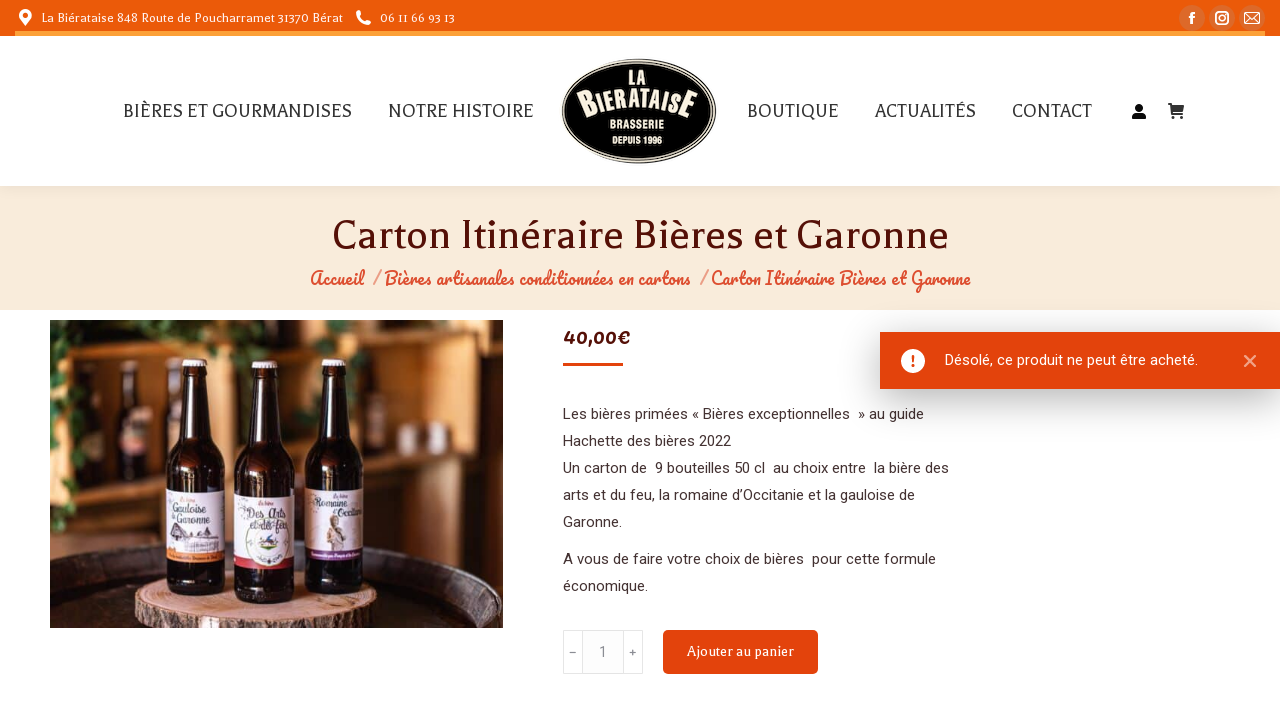

--- FILE ---
content_type: text/html; charset=UTF-8
request_url: https://www.bierataise.com/produit/carton-itineraire-garonne/?add-to-cart=5123
body_size: 18454
content:
<!DOCTYPE html>
<!--[if !(IE 6) | !(IE 7) | !(IE 8)  ]><!-->
<html lang="fr-FR" class="no-js">
<!--<![endif]-->
<head>
	<meta charset="UTF-8" />
		<meta name="viewport" content="width=device-width, initial-scale=1, maximum-scale=1, user-scalable=0">
		<meta name="theme-color" content="#e3430c"/>	<link rel="profile" href="https://gmpg.org/xfn/11" />
	        <script type="text/javascript">
            if (/Android|webOS|iPhone|iPad|iPod|BlackBerry|IEMobile|Opera Mini/i.test(navigator.userAgent)) {
                var originalAddEventListener = EventTarget.prototype.addEventListener,
                    oldWidth = window.innerWidth;

                EventTarget.prototype.addEventListener = function (eventName, eventHandler, useCapture) {
                    if (eventName === "resize") {
                        originalAddEventListener.call(this, eventName, function (event) {
                            if (oldWidth === window.innerWidth) {
                                return;
                            }
                            oldWidth = window.innerWidth;
                            if (eventHandler.handleEvent) {
                                eventHandler.handleEvent.call(this, event);
                            }
                            else {
                                eventHandler.call(this, event);
                            };
                        }, useCapture);
                    }
                    else {
                        originalAddEventListener.call(this, eventName, eventHandler, useCapture);
                    };
                };
            };
        </script>
		<meta name='robots' content='index, follow, max-image-preview:large, max-snippet:-1, max-video-preview:-1' />

	<!-- This site is optimized with the Yoast SEO plugin v19.14 - https://yoast.com/wordpress/plugins/seo/ -->
	<title>Carton Itinéraire Bières et Garonne - La bierataise</title>
	<link rel="canonical" href="https://www.bierataise.com/produit/carton-itineraire-garonne/" />
	<meta property="og:locale" content="fr_FR" />
	<meta property="og:type" content="article" />
	<meta property="og:title" content="Carton Itinéraire Bières et Garonne - La bierataise" />
	<meta property="og:description" content="Les bières primées &quot;Bières exceptionnelles &quot; au guide Hachette des bières 2022 Un carton de  9 bouteilles 50 cl  au choix entre  la bière des arts et du feu, la romaine d&#039;Occitanie et la gauloise de Garonne.  A vous de faire votre choix de bières  pour cette formule économique." />
	<meta property="og:url" content="https://www.bierataise.com/produit/carton-itineraire-garonne/" />
	<meta property="og:site_name" content="La bierataise" />
	<meta property="article:publisher" content="https://www.facebook.com/labierataise/" />
	<meta property="article:modified_time" content="2025-12-02T10:18:30+00:00" />
	<meta property="og:image" content="https://www.bierataise.com/wp-content/uploads/2021/09/coffret-3x50-rogne-scaled.jpg" />
	<meta property="og:image:width" content="2560" />
	<meta property="og:image:height" content="1742" />
	<meta property="og:image:type" content="image/jpeg" />
	<meta name="twitter:card" content="summary_large_image" />
	<meta name="twitter:label1" content="Durée de lecture estimée" />
	<meta name="twitter:data1" content="1 minute" />
	<script type="application/ld+json" class="yoast-schema-graph">{"@context":"https://schema.org","@graph":[{"@type":"WebPage","@id":"https://www.bierataise.com/produit/carton-itineraire-garonne/","url":"https://www.bierataise.com/produit/carton-itineraire-garonne/","name":"Carton Itinéraire Bières et Garonne - La bierataise","isPartOf":{"@id":"https://www.bierataise.com/#website"},"primaryImageOfPage":{"@id":"https://www.bierataise.com/produit/carton-itineraire-garonne/#primaryimage"},"image":{"@id":"https://www.bierataise.com/produit/carton-itineraire-garonne/#primaryimage"},"thumbnailUrl":"https://www.bierataise.com/wp-content/uploads/2021/09/coffret-3x50-rogne-scaled.jpg","datePublished":"2025-12-24T10:00:49+00:00","dateModified":"2025-12-02T10:18:30+00:00","breadcrumb":{"@id":"https://www.bierataise.com/produit/carton-itineraire-garonne/#breadcrumb"},"inLanguage":"fr-FR","potentialAction":[{"@type":"ReadAction","target":["https://www.bierataise.com/produit/carton-itineraire-garonne/"]}]},{"@type":"ImageObject","inLanguage":"fr-FR","@id":"https://www.bierataise.com/produit/carton-itineraire-garonne/#primaryimage","url":"https://www.bierataise.com/wp-content/uploads/2021/09/coffret-3x50-rogne-scaled.jpg","contentUrl":"https://www.bierataise.com/wp-content/uploads/2021/09/coffret-3x50-rogne-scaled.jpg","width":2560,"height":1742},{"@type":"BreadcrumbList","@id":"https://www.bierataise.com/produit/carton-itineraire-garonne/#breadcrumb","itemListElement":[{"@type":"ListItem","position":1,"name":"Accueil","item":"https://www.bierataise.com/"},{"@type":"ListItem","position":2,"name":"Boutique","item":"https://www.bierataise.com/boutique/"},{"@type":"ListItem","position":3,"name":"Carton Itinéraire Bières et Garonne"}]},{"@type":"WebSite","@id":"https://www.bierataise.com/#website","url":"https://www.bierataise.com/","name":"La bierataise","description":"Fabrique de bière artisanale et Resto&#039;bière","publisher":{"@id":"https://www.bierataise.com/#organization"},"potentialAction":[{"@type":"SearchAction","target":{"@type":"EntryPoint","urlTemplate":"https://www.bierataise.com/?s={search_term_string}"},"query-input":"required name=search_term_string"}],"inLanguage":"fr-FR"},{"@type":"Organization","@id":"https://www.bierataise.com/#organization","name":"La Biérataise","url":"https://www.bierataise.com/","logo":{"@type":"ImageObject","inLanguage":"fr-FR","@id":"https://www.bierataise.com/#/schema/logo/image/","url":"https://www.bierataise.com/wp-content/uploads/2019/10/logo-bierataise-mobile.png","contentUrl":"https://www.bierataise.com/wp-content/uploads/2019/10/logo-bierataise-mobile.png","width":160,"height":112,"caption":"La Biérataise"},"image":{"@id":"https://www.bierataise.com/#/schema/logo/image/"},"sameAs":["https://www.instagram.com/bierataise/","https://www.facebook.com/labierataise/"]}]}</script>
	<!-- / Yoast SEO plugin. -->


<link rel='dns-prefetch' href='//fonts.googleapis.com' />
<link href='https://fonts.gstatic.com' crossorigin rel='preconnect' />
<link rel="alternate" type="application/rss+xml" title="La bierataise &raquo; Flux" href="https://www.bierataise.com/feed/" />
<link rel="preload" href="https://www.bierataise.com/wp-content/uploads/2019/04/logo-bierataise-200.png" as="image" />
<style type="text/css">
img.wp-smiley,
img.emoji {
	display: inline !important;
	border: none !important;
	box-shadow: none !important;
	height: 1em !important;
	width: 1em !important;
	margin: 0 0.07em !important;
	vertical-align: -0.1em !important;
	background: none !important;
	padding: 0 !important;
}
</style>
	<link rel='stylesheet' id='dashicons-css' href='https://www.bierataise.com/wp-includes/css/dashicons.min.css?ver=6.1.9' type='text/css' media='all' />
<link rel='stylesheet' id='thickbox-css' href='https://www.bierataise.com/wp-includes/js/thickbox/thickbox.css?ver=6.1.9' type='text/css' media='all' />
<link rel='stylesheet' id='wp-block-library-css' href='https://www.bierataise.com/wp-includes/css/dist/block-library/style.min.css?ver=6.1.9' type='text/css' media='all' />
<style id='wp-block-library-theme-inline-css' type='text/css'>
.wp-block-audio figcaption{color:#555;font-size:13px;text-align:center}.is-dark-theme .wp-block-audio figcaption{color:hsla(0,0%,100%,.65)}.wp-block-audio{margin:0 0 1em}.wp-block-code{border:1px solid #ccc;border-radius:4px;font-family:Menlo,Consolas,monaco,monospace;padding:.8em 1em}.wp-block-embed figcaption{color:#555;font-size:13px;text-align:center}.is-dark-theme .wp-block-embed figcaption{color:hsla(0,0%,100%,.65)}.wp-block-embed{margin:0 0 1em}.blocks-gallery-caption{color:#555;font-size:13px;text-align:center}.is-dark-theme .blocks-gallery-caption{color:hsla(0,0%,100%,.65)}.wp-block-image figcaption{color:#555;font-size:13px;text-align:center}.is-dark-theme .wp-block-image figcaption{color:hsla(0,0%,100%,.65)}.wp-block-image{margin:0 0 1em}.wp-block-pullquote{border-top:4px solid;border-bottom:4px solid;margin-bottom:1.75em;color:currentColor}.wp-block-pullquote__citation,.wp-block-pullquote cite,.wp-block-pullquote footer{color:currentColor;text-transform:uppercase;font-size:.8125em;font-style:normal}.wp-block-quote{border-left:.25em solid;margin:0 0 1.75em;padding-left:1em}.wp-block-quote cite,.wp-block-quote footer{color:currentColor;font-size:.8125em;position:relative;font-style:normal}.wp-block-quote.has-text-align-right{border-left:none;border-right:.25em solid;padding-left:0;padding-right:1em}.wp-block-quote.has-text-align-center{border:none;padding-left:0}.wp-block-quote.is-large,.wp-block-quote.is-style-large,.wp-block-quote.is-style-plain{border:none}.wp-block-search .wp-block-search__label{font-weight:700}.wp-block-search__button{border:1px solid #ccc;padding:.375em .625em}:where(.wp-block-group.has-background){padding:1.25em 2.375em}.wp-block-separator.has-css-opacity{opacity:.4}.wp-block-separator{border:none;border-bottom:2px solid;margin-left:auto;margin-right:auto}.wp-block-separator.has-alpha-channel-opacity{opacity:1}.wp-block-separator:not(.is-style-wide):not(.is-style-dots){width:100px}.wp-block-separator.has-background:not(.is-style-dots){border-bottom:none;height:1px}.wp-block-separator.has-background:not(.is-style-wide):not(.is-style-dots){height:2px}.wp-block-table{margin:"0 0 1em 0"}.wp-block-table thead{border-bottom:3px solid}.wp-block-table tfoot{border-top:3px solid}.wp-block-table td,.wp-block-table th{word-break:normal}.wp-block-table figcaption{color:#555;font-size:13px;text-align:center}.is-dark-theme .wp-block-table figcaption{color:hsla(0,0%,100%,.65)}.wp-block-video figcaption{color:#555;font-size:13px;text-align:center}.is-dark-theme .wp-block-video figcaption{color:hsla(0,0%,100%,.65)}.wp-block-video{margin:0 0 1em}.wp-block-template-part.has-background{padding:1.25em 2.375em;margin-top:0;margin-bottom:0}
</style>
<link rel='stylesheet' id='wc-blocks-vendors-style-css' href='https://www.bierataise.com/wp-content/plugins/woocommerce/packages/woocommerce-blocks/build/wc-blocks-vendors-style.css?ver=8.5.1' type='text/css' media='all' />
<link rel='stylesheet' id='wc-blocks-style-css' href='https://www.bierataise.com/wp-content/plugins/woocommerce/packages/woocommerce-blocks/build/wc-blocks-style.css?ver=8.5.1' type='text/css' media='all' />
<link rel='stylesheet' id='classic-theme-styles-css' href='https://www.bierataise.com/wp-includes/css/classic-themes.min.css?ver=1' type='text/css' media='all' />
<style id='global-styles-inline-css' type='text/css'>
body{--wp--preset--color--black: #000000;--wp--preset--color--cyan-bluish-gray: #abb8c3;--wp--preset--color--white: #FFF;--wp--preset--color--pale-pink: #f78da7;--wp--preset--color--vivid-red: #cf2e2e;--wp--preset--color--luminous-vivid-orange: #ff6900;--wp--preset--color--luminous-vivid-amber: #fcb900;--wp--preset--color--light-green-cyan: #7bdcb5;--wp--preset--color--vivid-green-cyan: #00d084;--wp--preset--color--pale-cyan-blue: #8ed1fc;--wp--preset--color--vivid-cyan-blue: #0693e3;--wp--preset--color--vivid-purple: #9b51e0;--wp--preset--color--accent: #e3430c;--wp--preset--color--dark-gray: #111;--wp--preset--color--light-gray: #767676;--wp--preset--gradient--vivid-cyan-blue-to-vivid-purple: linear-gradient(135deg,rgba(6,147,227,1) 0%,rgb(155,81,224) 100%);--wp--preset--gradient--light-green-cyan-to-vivid-green-cyan: linear-gradient(135deg,rgb(122,220,180) 0%,rgb(0,208,130) 100%);--wp--preset--gradient--luminous-vivid-amber-to-luminous-vivid-orange: linear-gradient(135deg,rgba(252,185,0,1) 0%,rgba(255,105,0,1) 100%);--wp--preset--gradient--luminous-vivid-orange-to-vivid-red: linear-gradient(135deg,rgba(255,105,0,1) 0%,rgb(207,46,46) 100%);--wp--preset--gradient--very-light-gray-to-cyan-bluish-gray: linear-gradient(135deg,rgb(238,238,238) 0%,rgb(169,184,195) 100%);--wp--preset--gradient--cool-to-warm-spectrum: linear-gradient(135deg,rgb(74,234,220) 0%,rgb(151,120,209) 20%,rgb(207,42,186) 40%,rgb(238,44,130) 60%,rgb(251,105,98) 80%,rgb(254,248,76) 100%);--wp--preset--gradient--blush-light-purple: linear-gradient(135deg,rgb(255,206,236) 0%,rgb(152,150,240) 100%);--wp--preset--gradient--blush-bordeaux: linear-gradient(135deg,rgb(254,205,165) 0%,rgb(254,45,45) 50%,rgb(107,0,62) 100%);--wp--preset--gradient--luminous-dusk: linear-gradient(135deg,rgb(255,203,112) 0%,rgb(199,81,192) 50%,rgb(65,88,208) 100%);--wp--preset--gradient--pale-ocean: linear-gradient(135deg,rgb(255,245,203) 0%,rgb(182,227,212) 50%,rgb(51,167,181) 100%);--wp--preset--gradient--electric-grass: linear-gradient(135deg,rgb(202,248,128) 0%,rgb(113,206,126) 100%);--wp--preset--gradient--midnight: linear-gradient(135deg,rgb(2,3,129) 0%,rgb(40,116,252) 100%);--wp--preset--duotone--dark-grayscale: url('#wp-duotone-dark-grayscale');--wp--preset--duotone--grayscale: url('#wp-duotone-grayscale');--wp--preset--duotone--purple-yellow: url('#wp-duotone-purple-yellow');--wp--preset--duotone--blue-red: url('#wp-duotone-blue-red');--wp--preset--duotone--midnight: url('#wp-duotone-midnight');--wp--preset--duotone--magenta-yellow: url('#wp-duotone-magenta-yellow');--wp--preset--duotone--purple-green: url('#wp-duotone-purple-green');--wp--preset--duotone--blue-orange: url('#wp-duotone-blue-orange');--wp--preset--font-size--small: 13px;--wp--preset--font-size--medium: 20px;--wp--preset--font-size--large: 36px;--wp--preset--font-size--x-large: 42px;--wp--preset--spacing--20: 0.44rem;--wp--preset--spacing--30: 0.67rem;--wp--preset--spacing--40: 1rem;--wp--preset--spacing--50: 1.5rem;--wp--preset--spacing--60: 2.25rem;--wp--preset--spacing--70: 3.38rem;--wp--preset--spacing--80: 5.06rem;}:where(.is-layout-flex){gap: 0.5em;}body .is-layout-flow > .alignleft{float: left;margin-inline-start: 0;margin-inline-end: 2em;}body .is-layout-flow > .alignright{float: right;margin-inline-start: 2em;margin-inline-end: 0;}body .is-layout-flow > .aligncenter{margin-left: auto !important;margin-right: auto !important;}body .is-layout-constrained > .alignleft{float: left;margin-inline-start: 0;margin-inline-end: 2em;}body .is-layout-constrained > .alignright{float: right;margin-inline-start: 2em;margin-inline-end: 0;}body .is-layout-constrained > .aligncenter{margin-left: auto !important;margin-right: auto !important;}body .is-layout-constrained > :where(:not(.alignleft):not(.alignright):not(.alignfull)){max-width: var(--wp--style--global--content-size);margin-left: auto !important;margin-right: auto !important;}body .is-layout-constrained > .alignwide{max-width: var(--wp--style--global--wide-size);}body .is-layout-flex{display: flex;}body .is-layout-flex{flex-wrap: wrap;align-items: center;}body .is-layout-flex > *{margin: 0;}:where(.wp-block-columns.is-layout-flex){gap: 2em;}.has-black-color{color: var(--wp--preset--color--black) !important;}.has-cyan-bluish-gray-color{color: var(--wp--preset--color--cyan-bluish-gray) !important;}.has-white-color{color: var(--wp--preset--color--white) !important;}.has-pale-pink-color{color: var(--wp--preset--color--pale-pink) !important;}.has-vivid-red-color{color: var(--wp--preset--color--vivid-red) !important;}.has-luminous-vivid-orange-color{color: var(--wp--preset--color--luminous-vivid-orange) !important;}.has-luminous-vivid-amber-color{color: var(--wp--preset--color--luminous-vivid-amber) !important;}.has-light-green-cyan-color{color: var(--wp--preset--color--light-green-cyan) !important;}.has-vivid-green-cyan-color{color: var(--wp--preset--color--vivid-green-cyan) !important;}.has-pale-cyan-blue-color{color: var(--wp--preset--color--pale-cyan-blue) !important;}.has-vivid-cyan-blue-color{color: var(--wp--preset--color--vivid-cyan-blue) !important;}.has-vivid-purple-color{color: var(--wp--preset--color--vivid-purple) !important;}.has-black-background-color{background-color: var(--wp--preset--color--black) !important;}.has-cyan-bluish-gray-background-color{background-color: var(--wp--preset--color--cyan-bluish-gray) !important;}.has-white-background-color{background-color: var(--wp--preset--color--white) !important;}.has-pale-pink-background-color{background-color: var(--wp--preset--color--pale-pink) !important;}.has-vivid-red-background-color{background-color: var(--wp--preset--color--vivid-red) !important;}.has-luminous-vivid-orange-background-color{background-color: var(--wp--preset--color--luminous-vivid-orange) !important;}.has-luminous-vivid-amber-background-color{background-color: var(--wp--preset--color--luminous-vivid-amber) !important;}.has-light-green-cyan-background-color{background-color: var(--wp--preset--color--light-green-cyan) !important;}.has-vivid-green-cyan-background-color{background-color: var(--wp--preset--color--vivid-green-cyan) !important;}.has-pale-cyan-blue-background-color{background-color: var(--wp--preset--color--pale-cyan-blue) !important;}.has-vivid-cyan-blue-background-color{background-color: var(--wp--preset--color--vivid-cyan-blue) !important;}.has-vivid-purple-background-color{background-color: var(--wp--preset--color--vivid-purple) !important;}.has-black-border-color{border-color: var(--wp--preset--color--black) !important;}.has-cyan-bluish-gray-border-color{border-color: var(--wp--preset--color--cyan-bluish-gray) !important;}.has-white-border-color{border-color: var(--wp--preset--color--white) !important;}.has-pale-pink-border-color{border-color: var(--wp--preset--color--pale-pink) !important;}.has-vivid-red-border-color{border-color: var(--wp--preset--color--vivid-red) !important;}.has-luminous-vivid-orange-border-color{border-color: var(--wp--preset--color--luminous-vivid-orange) !important;}.has-luminous-vivid-amber-border-color{border-color: var(--wp--preset--color--luminous-vivid-amber) !important;}.has-light-green-cyan-border-color{border-color: var(--wp--preset--color--light-green-cyan) !important;}.has-vivid-green-cyan-border-color{border-color: var(--wp--preset--color--vivid-green-cyan) !important;}.has-pale-cyan-blue-border-color{border-color: var(--wp--preset--color--pale-cyan-blue) !important;}.has-vivid-cyan-blue-border-color{border-color: var(--wp--preset--color--vivid-cyan-blue) !important;}.has-vivid-purple-border-color{border-color: var(--wp--preset--color--vivid-purple) !important;}.has-vivid-cyan-blue-to-vivid-purple-gradient-background{background: var(--wp--preset--gradient--vivid-cyan-blue-to-vivid-purple) !important;}.has-light-green-cyan-to-vivid-green-cyan-gradient-background{background: var(--wp--preset--gradient--light-green-cyan-to-vivid-green-cyan) !important;}.has-luminous-vivid-amber-to-luminous-vivid-orange-gradient-background{background: var(--wp--preset--gradient--luminous-vivid-amber-to-luminous-vivid-orange) !important;}.has-luminous-vivid-orange-to-vivid-red-gradient-background{background: var(--wp--preset--gradient--luminous-vivid-orange-to-vivid-red) !important;}.has-very-light-gray-to-cyan-bluish-gray-gradient-background{background: var(--wp--preset--gradient--very-light-gray-to-cyan-bluish-gray) !important;}.has-cool-to-warm-spectrum-gradient-background{background: var(--wp--preset--gradient--cool-to-warm-spectrum) !important;}.has-blush-light-purple-gradient-background{background: var(--wp--preset--gradient--blush-light-purple) !important;}.has-blush-bordeaux-gradient-background{background: var(--wp--preset--gradient--blush-bordeaux) !important;}.has-luminous-dusk-gradient-background{background: var(--wp--preset--gradient--luminous-dusk) !important;}.has-pale-ocean-gradient-background{background: var(--wp--preset--gradient--pale-ocean) !important;}.has-electric-grass-gradient-background{background: var(--wp--preset--gradient--electric-grass) !important;}.has-midnight-gradient-background{background: var(--wp--preset--gradient--midnight) !important;}.has-small-font-size{font-size: var(--wp--preset--font-size--small) !important;}.has-medium-font-size{font-size: var(--wp--preset--font-size--medium) !important;}.has-large-font-size{font-size: var(--wp--preset--font-size--large) !important;}.has-x-large-font-size{font-size: var(--wp--preset--font-size--x-large) !important;}
.wp-block-navigation a:where(:not(.wp-element-button)){color: inherit;}
:where(.wp-block-columns.is-layout-flex){gap: 2em;}
.wp-block-pullquote{font-size: 1.5em;line-height: 1.6;}
</style>
<style id='age-gate-custom-inline-css' type='text/css'>
:root{--ag-background-color: rgba(135,135,135,0.4);--ag-background-image-position: center center;--ag-background-image-opacity: 1;--ag-form-background: rgba(255,255,255,1);--ag-text-color: #000000;--ag-blur: 5px;}
</style>
<link rel='stylesheet' id='age-gate-css' href='https://www.bierataise.com/wp-content/plugins/age-gate/dist/main.css?ver=3.6.0' type='text/css' media='all' />
<style id='age-gate-options-inline-css' type='text/css'>
:root{--ag-background-color: rgba(135,135,135,0.4);--ag-background-image-position: center center;--ag-background-image-opacity: 1;--ag-form-background: rgba(255,255,255,1);--ag-text-color: #000000;--ag-blur: 5px;}
</style>
<link rel='stylesheet' id='contact-form-7-css' href='https://www.bierataise.com/wp-content/plugins/contact-form-7/includes/css/styles.css?ver=5.7.2' type='text/css' media='all' />
<link rel='stylesheet' id='eeb-css-frontend-css' href='https://www.bierataise.com/wp-content/plugins/email-encoder-bundle/core/includes/assets/css/style.css?ver=220224-74644' type='text/css' media='all' />
<link rel='stylesheet' id='photoswipe-css' href='https://www.bierataise.com/wp-content/plugins/woocommerce/assets/css/photoswipe/photoswipe.min.css?ver=7.0.0' type='text/css' media='all' />
<link rel='stylesheet' id='photoswipe-default-skin-css' href='https://www.bierataise.com/wp-content/plugins/woocommerce/assets/css/photoswipe/default-skin/default-skin.min.css?ver=7.0.0' type='text/css' media='all' />
<style id='woocommerce-inline-inline-css' type='text/css'>
.woocommerce form .form-row .required { visibility: visible; }
</style>
<link rel='stylesheet' id='wp-review-slider-pro-public_combine-css' href='https://www.bierataise.com/wp-content/plugins/wp-google-places-review-slider/public/css/wprev-public_combine.css?ver=11.7' type='text/css' media='all' />
<link rel='stylesheet' id='cff-css' href='https://www.bierataise.com/wp-content/plugins/custom-facebook-feed-pro/assets/css/cff-style.min.css?ver=4.3' type='text/css' media='all' />
<link rel='stylesheet' id='the7-font-css' href='https://www.bierataise.com/wp-content/themes/dt-the7/fonts/icomoon-the7-font/icomoon-the7-font.min.css?ver=11.3.0' type='text/css' media='all' />
<link rel='stylesheet' id='the7-awesome-fonts-css' href='https://www.bierataise.com/wp-content/themes/dt-the7/fonts/FontAwesome/css/all.min.css?ver=11.3.0' type='text/css' media='all' />
<link rel='stylesheet' id='the7-Defaults-css' href='https://www.bierataise.com/wp-content/uploads/smile_fonts/Defaults/Defaults.css?ver=6.1.9' type='text/css' media='all' />
<link rel='stylesheet' id='dt-web-fonts-css' href='https://fonts.googleapis.com/css?family=Roboto:400,500,600,700%7CRoboto+Condensed:400,600,700%7CBalthazar:400,600,700%7CLobster:400,600,700%7CPacifico:400,600,700' type='text/css' media='all' />
<link rel='stylesheet' id='dt-main-css' href='https://www.bierataise.com/wp-content/themes/dt-the7/css/main.min.css?ver=11.3.0' type='text/css' media='all' />
<link rel='stylesheet' id='the7-custom-scrollbar-css' href='https://www.bierataise.com/wp-content/themes/dt-the7/lib/custom-scrollbar/custom-scrollbar.min.css?ver=11.3.0' type='text/css' media='all' />
<link rel='stylesheet' id='the7-wpbakery-css' href='https://www.bierataise.com/wp-content/themes/dt-the7/css/wpbakery.min.css?ver=11.3.0' type='text/css' media='all' />
<link rel='stylesheet' id='the7-css-vars-css' href='https://www.bierataise.com/wp-content/uploads/the7-css/css-vars.css?ver=86fa9ccd3be8' type='text/css' media='all' />
<link rel='stylesheet' id='dt-custom-css' href='https://www.bierataise.com/wp-content/uploads/the7-css/custom.css?ver=86fa9ccd3be8' type='text/css' media='all' />
<link rel='stylesheet' id='wc-dt-custom-css' href='https://www.bierataise.com/wp-content/uploads/the7-css/compatibility/wc-dt-custom.css?ver=86fa9ccd3be8' type='text/css' media='all' />
<link rel='stylesheet' id='dt-media-css' href='https://www.bierataise.com/wp-content/uploads/the7-css/media.css?ver=86fa9ccd3be8' type='text/css' media='all' />
<link rel='stylesheet' id='the7-mega-menu-css' href='https://www.bierataise.com/wp-content/uploads/the7-css/mega-menu.css?ver=86fa9ccd3be8' type='text/css' media='all' />
<link rel='stylesheet' id='the7-elements-css' href='https://www.bierataise.com/wp-content/uploads/the7-css/post-type-dynamic.css?ver=86fa9ccd3be8' type='text/css' media='all' />
<link rel='stylesheet' id='style-css' href='https://www.bierataise.com/wp-content/themes/la-bierataise/style.css?ver=11.3.0' type='text/css' media='all' />
<script type='text/javascript' src='https://www.bierataise.com/wp-includes/js/jquery/jquery.min.js?ver=3.6.1' id='jquery-core-js'></script>
<script type='text/javascript' src='https://www.bierataise.com/wp-includes/js/jquery/jquery-migrate.min.js?ver=3.3.2' id='jquery-migrate-js'></script>
<script type='text/javascript' src='https://www.bierataise.com/wp-content/plugins/email-encoder-bundle/core/includes/assets/js/custom.js?ver=220224-74644' id='eeb-js-frontend-js'></script>
<script type='text/javascript' src='https://www.bierataise.com/wp-content/plugins/woocommerce/assets/js/jquery-blockui/jquery.blockUI.min.js?ver=2.7.0-wc.7.0.0' id='jquery-blockui-js'></script>
<script type='text/javascript' id='wc-add-to-cart-js-extra'>
/* <![CDATA[ */
var wc_add_to_cart_params = {"ajax_url":"\/wp-admin\/admin-ajax.php","wc_ajax_url":"\/?wc-ajax=%%endpoint%%","i18n_view_cart":"Voir le panier","cart_url":"https:\/\/www.bierataise.com\/panier\/","is_cart":"","cart_redirect_after_add":"no"};
/* ]]> */
</script>
<script type='text/javascript' src='https://www.bierataise.com/wp-content/plugins/woocommerce/assets/js/frontend/add-to-cart.min.js?ver=7.0.0' id='wc-add-to-cart-js'></script>
<script type='text/javascript' id='wpgmza_data-js-extra'>
/* <![CDATA[ */
var wpgmza_google_api_status = {"message":"Enqueued","code":"ENQUEUED"};
/* ]]> */
</script>
<script type='text/javascript' src='https://www.bierataise.com/wp-content/plugins/wp-google-maps/wpgmza_data.js?ver=6.1.9' id='wpgmza_data-js'></script>
<script type='text/javascript' src='https://www.bierataise.com/wp-content/plugins/js_composer/assets/js/vendors/woocommerce-add-to-cart.js?ver=6.9.0' id='vc_woocommerce-add-to-cart-js-js'></script>
<script type='text/javascript' id='dt-above-fold-js-extra'>
/* <![CDATA[ */
var dtLocal = {"themeUrl":"https:\/\/www.bierataise.com\/wp-content\/themes\/dt-the7","passText":"Pour voir ce contenu, entrer le mots de passe:","moreButtonText":{"loading":"Chargement ...","loadMore":"Charger la suite"},"postID":"7399","ajaxurl":"https:\/\/www.bierataise.com\/wp-admin\/admin-ajax.php","REST":{"baseUrl":"https:\/\/www.bierataise.com\/wp-json\/the7\/v1","endpoints":{"sendMail":"\/send-mail"}},"contactMessages":{"required":"One or more fields have an error. Please check and try again.","terms":"Veuillez accepter la politique de confidentialit\u00e9.","fillTheCaptchaError":"Veuillez remplir le captcha."},"captchaSiteKey":"","ajaxNonce":"2b8338d8a8","pageData":"","themeSettings":{"smoothScroll":"off","lazyLoading":false,"desktopHeader":{"height":100},"ToggleCaptionEnabled":"disabled","ToggleCaption":"Navigation","floatingHeader":{"showAfter":140,"showMenu":true,"height":60,"logo":{"showLogo":true,"html":"<img class=\" preload-me\" src=\"https:\/\/www.bierataise.com\/wp-content\/uploads\/2019\/04\/logo-bierataise-160.png\" srcset=\"https:\/\/www.bierataise.com\/wp-content\/uploads\/2019\/04\/logo-bierataise-160.png 160w\" width=\"160\" height=\"120\"   sizes=\"160px\" alt=\"La bierataise\" \/>","url":"https:\/\/www.bierataise.com\/"}},"topLine":{"floatingTopLine":{"logo":{"showLogo":false,"html":""}}},"mobileHeader":{"firstSwitchPoint":1050,"secondSwitchPoint":778,"firstSwitchPointHeight":80,"secondSwitchPointHeight":60,"mobileToggleCaptionEnabled":"disabled","mobileToggleCaption":"Menu"},"stickyMobileHeaderFirstSwitch":{"logo":{"html":"<img class=\" preload-me\" src=\"https:\/\/www.bierataise.com\/wp-content\/uploads\/2019\/04\/logo-bierataise-200.png\" srcset=\"https:\/\/www.bierataise.com\/wp-content\/uploads\/2019\/04\/logo-bierataise-200.png 200w\" width=\"200\" height=\"150\"   sizes=\"200px\" alt=\"La bierataise\" \/>"}},"stickyMobileHeaderSecondSwitch":{"logo":{"html":"<img class=\" preload-me\" src=\"https:\/\/www.bierataise.com\/wp-content\/uploads\/2019\/10\/logo-bierataise-mobile.png\" srcset=\"https:\/\/www.bierataise.com\/wp-content\/uploads\/2019\/10\/logo-bierataise-mobile.png 160w, https:\/\/www.bierataise.com\/wp-content\/uploads\/2019\/10\/logo-bierataise-mobile.png 160w\" width=\"160\" height=\"112\"   sizes=\"160px\" alt=\"La bierataise\" \/>"}},"sidebar":{"switchPoint":990},"boxedWidth":"1340px"},"VCMobileScreenWidth":"768","wcCartFragmentHash":"9bb0d1091959c96270a6c49a27922e27"};
var dtShare = {"shareButtonText":{"facebook":"Partager sur Facebook","twitter":"Partager sur Twitter","pinterest":"\u00c9pingler le","linkedin":"Partager sur Linkedin","whatsapp":"Partager sur Whatsapp"},"overlayOpacity":"85"};
/* ]]> */
</script>
<script type='text/javascript' src='https://www.bierataise.com/wp-content/themes/dt-the7/js/above-the-fold.min.js?ver=11.3.0' id='dt-above-fold-js'></script>
<script type='text/javascript' src='https://www.bierataise.com/wp-content/themes/dt-the7/js/compatibility/woocommerce/woocommerce.min.js?ver=11.3.0' id='dt-woocommerce-js'></script>
<link rel="https://api.w.org/" href="https://www.bierataise.com/wp-json/" /><link rel="alternate" type="application/json" href="https://www.bierataise.com/wp-json/wp/v2/product/7399" /><link rel="EditURI" type="application/rsd+xml" title="RSD" href="https://www.bierataise.com/xmlrpc.php?rsd" />
<link rel="wlwmanifest" type="application/wlwmanifest+xml" href="https://www.bierataise.com/wp-includes/wlwmanifest.xml" />
<meta name="generator" content="WordPress 6.1.9" />
<meta name="generator" content="WooCommerce 7.0.0" />
<link rel='shortlink' href='https://www.bierataise.com/?p=7399' />
<link rel="alternate" type="application/json+oembed" href="https://www.bierataise.com/wp-json/oembed/1.0/embed?url=https%3A%2F%2Fwww.bierataise.com%2Fproduit%2Fcarton-itineraire-garonne%2F" />
<link rel="alternate" type="text/xml+oembed" href="https://www.bierataise.com/wp-json/oembed/1.0/embed?url=https%3A%2F%2Fwww.bierataise.com%2Fproduit%2Fcarton-itineraire-garonne%2F&#038;format=xml" />
<!-- Custom Facebook Feed JS vars -->
<script type="text/javascript">
var cffsiteurl = "https://www.bierataise.com/wp-content/plugins";
var cffajaxurl = "https://www.bierataise.com/wp-admin/admin-ajax.php";


var cfflinkhashtags = "false";
</script>

		<!-- GA Google Analytics @ https://m0n.co/ga -->
		<script>
			(function(i,s,o,g,r,a,m){i['GoogleAnalyticsObject']=r;i[r]=i[r]||function(){
			(i[r].q=i[r].q||[]).push(arguments)},i[r].l=1*new Date();a=s.createElement(o),
			m=s.getElementsByTagName(o)[0];a.async=1;a.src=g;m.parentNode.insertBefore(a,m)
			})(window,document,'script','https://www.google-analytics.com/analytics.js','ga');
			ga('create', 'UA-149605806-1', 'auto');
			ga('send', 'pageview');
		</script>

		<noscript><style>.woocommerce-product-gallery{ opacity: 1 !important; }</style></noscript>
	<meta name="generator" content="Powered by WPBakery Page Builder - drag and drop page builder for WordPress."/>
<link rel="icon" href="https://www.bierataise.com/wp-content/uploads/2019/09/favicon-32.png" type="image/png" sizes="16x16"/><link rel="icon" href="https://www.bierataise.com/wp-content/uploads/2019/09/favicon-32.png" type="image/png" sizes="32x32"/>		<style type="text/css" id="wp-custom-css">
			
.age-gate-submit-yes, .age-gate-submit-no {
    background-color: #eb5a09;
    border: none;
    padding: 5px 15px;
    color: white;
    border-radius: 7px;
    font:   18px / 20px "Balthazar", Helvetica, Arial, Verdana, sans-serif;
}

.age-gate-form {
    font:   18px / 20px "Balthazar", Helvetica, Arial, Verdana, sans-serif;

}		</style>
		<noscript><style> .wpb_animate_when_almost_visible { opacity: 1; }</style></noscript><style id='the7-custom-inline-css' type='text/css'>
#main {
    padding: 10px 0 20px 0;}

.CW5{
	-moz-transform: rotate(5deg);
	-webkit-transform: rotate(5deg);
	-o-transform: rotate(5deg);
	-ms-transform: rotate(5deg);
	transform: rotate(5deg);
}

.CCW5{
	-moz-transform: rotate(-5deg);
	-webkit-transform: rotate(-5deg);
	-o-transform: rotate(-5deg);
	-ms-transform: rotate(-5deg);
	transform: rotate(-5deg);
}

.CW3{
	-moz-transform: rotate(3deg);
	-webkit-transform: rotate(3deg);
	-o-transform: rotate(3deg);
	-ms-transform: rotate(3deg);
	transform: rotate(3deg);
}

.CCW3{
	-moz-transform: rotate(-3deg);
	-webkit-transform: rotate(-3deg);
	-o-transform: rotate(-3deg);
	-ms-transform: rotate(-3deg);
	transform: rotate(-3deg);
}


.CW2{
	-moz-transform: rotate(2deg);
	-webkit-transform: rotate(2deg);
	-o-transform: rotate(2deg);
	-ms-transform: rotate(2deg);
	transform: rotate(2deg);
}

.CCW2{
	-moz-transform: rotate(-2deg);
	-webkit-transform: rotate(-2deg);
	-o-transform: rotate(-2deg);
	-ms-transform: rotate(-2deg);
	transform: rotate(-2deg);
}




.orange{
	font-size:2em;color:#eb5a09 }


.visites .ult_price_features {
	text-align:left; font-size:15px
}
.visites h3 {margin-bottom:0px}
.visites .ult_pricing_table {min-height:400px}

.titremain {
	padding: 20px 3px 10px; 
	color:#FFF; 
	font-size:1.5em
}

.bieres a {
	color:#FFF; 
	font-weight:bold;font-size:1.2em}

.titremain h3 {
	background-color:#fbda00; 
text-align: center;
    width: fit-content;
    margin: auto;
    padding: 2px 10px;
    text-transform: uppercase;
}

.bieres ul {
	padding-top:10px;
	color:white;
	list-style: none;
}

.bieres ul li, .blacklabel a {
	background-color:#444;
	font-weight:normal;
	font-family: "Balthazar", Helvetica, Arial, Verdana, sans-serif;
	padding: 10px 2px;
  padding: 2px 10px;
  margin: 2px 0px;
	color: white;
	text-decoration:none;
  font-size: 1.1em;
	width: fit-content;
	text-transform: uppercase;
}
.bieres ul li a {text-decoration:none}
.blanc{color:#FFF}
#wpgmza_filter_1 {display:none}
.single .post:not(.type-event) .post-thumbnail {text-align:center;}
.single .post:not(.type-event) .post-thumbnail img {max-width: 500px; margin: auto;}

.product_meta {display:none;}
.woocommerce-Price-amount {font-size:30px}
.color-blanche{color:#a26fce}
.color-blonde{color:#ed831a}
.color-brune{color:#551007}
.color-figa{color:#c64545}
.bg-blanche{background-color:#a26fce}
.bg-blonde{background-color:#ed831a}
.bg-brune{background-color:#551007}
.bg-figa{background-color:#c64545}

button.single_add_to_cart_button, .add_to_cart_button{
	font-family: "Balthazar", Helvetica, Arial, Verdana, sans-serif !important;
	border-radius: 5px !important;
	font-size:19px !important;
	font-weight:normal !important;
}
.woocommerce-tabs .tabs li a {
	font-family: "Balthazar", Helvetica, Arial, Verdana, sans-serif !important;
	font-weight:normal !important;
	font-size:20px !important;
}
.woocommerce-Price-amount {
    font-size: 22px;
}

.wc_payment_method.payment_method_eh_paypal_express img {
    display: block;
    -moz-box-sizing: border-box;
    box-sizing: border-box;
    background: url('/wp-content/uploads/2020/10/paypal.png') no-repeat;
    width: 200px;
    height: 40px;
    padding-left: 200px;
}
.wc-product-table .cart .quantity .minus~.qty {width:50px}
button.single_add_to_cart_button.button.alt {
    font-size: 16px !important;
}
.wc-product-table td, .wc-product-table th {
	vertical-align:middle !important ;
}
.col-name a {
    /* font-weight: bold; */
    text-decoration: none;
	font-size: 18px;}

/*.footer .widget {margin-bottom:0; text-align:center}*/
#footer .wf-container-footer {
    max-width: 1300px;
	margin: auto;
}
.footer .widget {
    margin-bottom: 0px;
}
.bottom-text-block {text-align:center; padding:0 10px;width:100%}

label[for="shipping_method_0_local_pickup2"]:after {
  /* content: '<em>Tous les vendredis de 17h à 20h</em>';*/
}
.descRetrait {
	white-space: pre-line; 
	font-weight: normal;
}

#livraisonLocal {
	border: 2px solid #e3430c;
	padding:10px;
}

#livraisonLocal h5 {
	font: normal  18px / 23px "Pacifico", Helvetica, Arial, Verdana, sans-serif;
}
.woocommerce-result-count {display:none}
.masthead .mini-widgets>* {margin-right:0}
</style>
</head>
<body id="the7-body" class="product-template-default single single-product postid-7399 wp-custom-logo wp-embed-responsive theme-dt-the7 the7-core-ver-2.7.1 woocommerce woocommerce-page woocommerce-no-js no-comments dt-responsive-on right-mobile-menu-close-icon ouside-menu-close-icon mobile-hamburger-close-bg-enable mobile-hamburger-close-bg-hover-enable  fade-medium-mobile-menu-close-icon fade-medium-menu-close-icon srcset-enabled btn-flat custom-btn-color custom-btn-hover-color phantom-fade phantom-shadow-decoration phantom-custom-logo-on sticky-mobile-header top-header first-switch-logo-center first-switch-menu-right second-switch-logo-center second-switch-menu-right right-mobile-menu layzr-loading-on popup-message-style the7-ver-11.3.0 dt-fa-compatibility hide-product-title wpb-js-composer js-comp-ver-6.9.0 vc_responsive">
<svg xmlns="http://www.w3.org/2000/svg" viewBox="0 0 0 0" width="0" height="0" focusable="false" role="none" style="visibility: hidden; position: absolute; left: -9999px; overflow: hidden;" ><defs><filter id="wp-duotone-dark-grayscale"><feColorMatrix color-interpolation-filters="sRGB" type="matrix" values=" .299 .587 .114 0 0 .299 .587 .114 0 0 .299 .587 .114 0 0 .299 .587 .114 0 0 " /><feComponentTransfer color-interpolation-filters="sRGB" ><feFuncR type="table" tableValues="0 0.49803921568627" /><feFuncG type="table" tableValues="0 0.49803921568627" /><feFuncB type="table" tableValues="0 0.49803921568627" /><feFuncA type="table" tableValues="1 1" /></feComponentTransfer><feComposite in2="SourceGraphic" operator="in" /></filter></defs></svg><svg xmlns="http://www.w3.org/2000/svg" viewBox="0 0 0 0" width="0" height="0" focusable="false" role="none" style="visibility: hidden; position: absolute; left: -9999px; overflow: hidden;" ><defs><filter id="wp-duotone-grayscale"><feColorMatrix color-interpolation-filters="sRGB" type="matrix" values=" .299 .587 .114 0 0 .299 .587 .114 0 0 .299 .587 .114 0 0 .299 .587 .114 0 0 " /><feComponentTransfer color-interpolation-filters="sRGB" ><feFuncR type="table" tableValues="0 1" /><feFuncG type="table" tableValues="0 1" /><feFuncB type="table" tableValues="0 1" /><feFuncA type="table" tableValues="1 1" /></feComponentTransfer><feComposite in2="SourceGraphic" operator="in" /></filter></defs></svg><svg xmlns="http://www.w3.org/2000/svg" viewBox="0 0 0 0" width="0" height="0" focusable="false" role="none" style="visibility: hidden; position: absolute; left: -9999px; overflow: hidden;" ><defs><filter id="wp-duotone-purple-yellow"><feColorMatrix color-interpolation-filters="sRGB" type="matrix" values=" .299 .587 .114 0 0 .299 .587 .114 0 0 .299 .587 .114 0 0 .299 .587 .114 0 0 " /><feComponentTransfer color-interpolation-filters="sRGB" ><feFuncR type="table" tableValues="0.54901960784314 0.98823529411765" /><feFuncG type="table" tableValues="0 1" /><feFuncB type="table" tableValues="0.71764705882353 0.25490196078431" /><feFuncA type="table" tableValues="1 1" /></feComponentTransfer><feComposite in2="SourceGraphic" operator="in" /></filter></defs></svg><svg xmlns="http://www.w3.org/2000/svg" viewBox="0 0 0 0" width="0" height="0" focusable="false" role="none" style="visibility: hidden; position: absolute; left: -9999px; overflow: hidden;" ><defs><filter id="wp-duotone-blue-red"><feColorMatrix color-interpolation-filters="sRGB" type="matrix" values=" .299 .587 .114 0 0 .299 .587 .114 0 0 .299 .587 .114 0 0 .299 .587 .114 0 0 " /><feComponentTransfer color-interpolation-filters="sRGB" ><feFuncR type="table" tableValues="0 1" /><feFuncG type="table" tableValues="0 0.27843137254902" /><feFuncB type="table" tableValues="0.5921568627451 0.27843137254902" /><feFuncA type="table" tableValues="1 1" /></feComponentTransfer><feComposite in2="SourceGraphic" operator="in" /></filter></defs></svg><svg xmlns="http://www.w3.org/2000/svg" viewBox="0 0 0 0" width="0" height="0" focusable="false" role="none" style="visibility: hidden; position: absolute; left: -9999px; overflow: hidden;" ><defs><filter id="wp-duotone-midnight"><feColorMatrix color-interpolation-filters="sRGB" type="matrix" values=" .299 .587 .114 0 0 .299 .587 .114 0 0 .299 .587 .114 0 0 .299 .587 .114 0 0 " /><feComponentTransfer color-interpolation-filters="sRGB" ><feFuncR type="table" tableValues="0 0" /><feFuncG type="table" tableValues="0 0.64705882352941" /><feFuncB type="table" tableValues="0 1" /><feFuncA type="table" tableValues="1 1" /></feComponentTransfer><feComposite in2="SourceGraphic" operator="in" /></filter></defs></svg><svg xmlns="http://www.w3.org/2000/svg" viewBox="0 0 0 0" width="0" height="0" focusable="false" role="none" style="visibility: hidden; position: absolute; left: -9999px; overflow: hidden;" ><defs><filter id="wp-duotone-magenta-yellow"><feColorMatrix color-interpolation-filters="sRGB" type="matrix" values=" .299 .587 .114 0 0 .299 .587 .114 0 0 .299 .587 .114 0 0 .299 .587 .114 0 0 " /><feComponentTransfer color-interpolation-filters="sRGB" ><feFuncR type="table" tableValues="0.78039215686275 1" /><feFuncG type="table" tableValues="0 0.94901960784314" /><feFuncB type="table" tableValues="0.35294117647059 0.47058823529412" /><feFuncA type="table" tableValues="1 1" /></feComponentTransfer><feComposite in2="SourceGraphic" operator="in" /></filter></defs></svg><svg xmlns="http://www.w3.org/2000/svg" viewBox="0 0 0 0" width="0" height="0" focusable="false" role="none" style="visibility: hidden; position: absolute; left: -9999px; overflow: hidden;" ><defs><filter id="wp-duotone-purple-green"><feColorMatrix color-interpolation-filters="sRGB" type="matrix" values=" .299 .587 .114 0 0 .299 .587 .114 0 0 .299 .587 .114 0 0 .299 .587 .114 0 0 " /><feComponentTransfer color-interpolation-filters="sRGB" ><feFuncR type="table" tableValues="0.65098039215686 0.40392156862745" /><feFuncG type="table" tableValues="0 1" /><feFuncB type="table" tableValues="0.44705882352941 0.4" /><feFuncA type="table" tableValues="1 1" /></feComponentTransfer><feComposite in2="SourceGraphic" operator="in" /></filter></defs></svg><svg xmlns="http://www.w3.org/2000/svg" viewBox="0 0 0 0" width="0" height="0" focusable="false" role="none" style="visibility: hidden; position: absolute; left: -9999px; overflow: hidden;" ><defs><filter id="wp-duotone-blue-orange"><feColorMatrix color-interpolation-filters="sRGB" type="matrix" values=" .299 .587 .114 0 0 .299 .587 .114 0 0 .299 .587 .114 0 0 .299 .587 .114 0 0 " /><feComponentTransfer color-interpolation-filters="sRGB" ><feFuncR type="table" tableValues="0.098039215686275 1" /><feFuncG type="table" tableValues="0 0.66274509803922" /><feFuncB type="table" tableValues="0.84705882352941 0.41960784313725" /><feFuncA type="table" tableValues="1 1" /></feComponentTransfer><feComposite in2="SourceGraphic" operator="in" /></filter></defs></svg><!-- The7 11.3.0 -->

<div id="page" >
	<a class="skip-link screen-reader-text" href="#content">Aller au contenu</a>

<div class="masthead split-header fully-inside widgets full-height full-width shadow-decoration shadow-mobile-header-decoration small-mobile-menu-icon show-sub-menu-on-hover show-mobile-logo"  role="banner">

	<div class="top-bar line-content top-bar-line-hide">
	<div class="top-bar-bg" ></div>
	<div class="left-widgets mini-widgets"><span class="mini-contacts address show-on-desktop in-top-bar-left hide-on-second-switch"><i class="fa-fw the7-mw-icon-address-bold"></i>La Biérataise 848 Route de Poucharramet 31370 Bérat</span><span class="mini-contacts phone show-on-desktop in-top-bar-left in-menu-second-switch"><i class="fa-fw the7-mw-icon-phone-bold"></i>06 11 66 93 13 </span></div><div class="right-widgets mini-widgets"><div class="soc-ico show-on-desktop in-top-bar-right in-menu-second-switch custom-bg disabled-border border-off hover-accent-bg hover-disabled-border  hover-border-off"><a title="Facebook page opens in new window" href="https://www.facebook.com/labierataise/" target="_blank" class="facebook"><span class="soc-font-icon"></span><span class="screen-reader-text">Facebook page opens in new window</span></a><a title="Instagram page opens in new window" href="https://www.instagram.com/bierataise/" target="_blank" class="instagram"><span class="soc-font-icon"></span><span class="screen-reader-text">Instagram page opens in new window</span></a><a title="E-mail page opens in new window" href="/contact" target="_blank" class="mail"><span class="soc-font-icon"></span><span class="screen-reader-text">E-mail page opens in new window</span></a></div></div></div>

	<header class="header-bar">

		<div class="branding">
	<div id="site-title" class="assistive-text">La bierataise</div>
	<div id="site-description" class="assistive-text">Fabrique de bière artisanale et Resto&#039;bière</div>
	<a class="" href="https://www.bierataise.com/"><img class=" preload-me" src="https://www.bierataise.com/wp-content/uploads/2019/04/logo-bierataise-200.png" srcset="https://www.bierataise.com/wp-content/uploads/2019/04/logo-bierataise-200.png 200w" width="200" height="150"   sizes="200px" alt="La bierataise" /><img class="mobile-logo preload-me" src="https://www.bierataise.com/wp-content/uploads/2019/10/logo-bierataise-mobile.png" srcset="https://www.bierataise.com/wp-content/uploads/2019/10/logo-bierataise-mobile.png 160w, https://www.bierataise.com/wp-content/uploads/2019/10/logo-bierataise-mobile.png 160w" width="160" height="112"   sizes="160px" alt="La bierataise" /></a></div>

		<nav class="navigation">

			<ul id="split_left-menu" class="main-nav underline-decoration l-to-r-line outside-item-remove-margin"><li class="menu-item menu-item-type-custom menu-item-object-custom menu-item-has-children menu-item-339 first has-children depth-0"><a href='#' class='not-clickable-item' data-level='1'><span class="menu-item-text"><span class="menu-text">Bières et gourmandises</span></span></a><ul class="sub-nav hover-style-bg level-arrows-on"><li class="menu-item menu-item-type-post_type menu-item-object-page menu-item-7176 first depth-1"><a href='https://www.bierataise.com/itineraire-bieres-et-garonne-decouvrez-nos-bieres-speciales/' data-level='2'><span class="menu-item-text"><span class="menu-text">Itinéraire Bières et Garonne, découvrez nos bières spéciales</span></span></a></li> <li class="menu-item menu-item-type-post_type menu-item-object-page menu-item-58 depth-1"><a href='https://www.bierataise.com/nos-produits/' data-level='2'><span class="menu-item-text"><span class="menu-text">Les produits</span></span></a></li> <li class="menu-item menu-item-type-post_type menu-item-object-page menu-item-337 depth-1"><a href='https://www.bierataise.com/ou-acheter-nos-produits/' data-level='2'><span class="menu-item-text"><span class="menu-text">Où acheter nos produits</span></span></a></li> <li class="menu-item menu-item-type-post_type menu-item-object-page menu-item-670 depth-1"><a href='https://www.bierataise.com/nos-clients-parlent-de-nous/' data-level='2'><span class="menu-item-text"><span class="menu-text">Nos clients parlent de nous</span></span></a></li> </ul></li> <li class="menu-item menu-item-type-post_type menu-item-object-page menu-item-57 last depth-0"><a href='https://www.bierataise.com/notre-histoire/' data-level='1'><span class="menu-item-text"><span class="menu-text">Notre histoire</span></span></a></li> </ul>
			
		</nav>

		<nav class="navigation">

			<ul id="split_right-menu" class="main-nav underline-decoration l-to-r-line outside-item-remove-margin"><li class="menu-item menu-item-type-post_type menu-item-object-page current_page_parent menu-item-4893 first depth-0"><a href='https://www.bierataise.com/boutique/' data-level='1'><span class="menu-item-text"><span class="menu-text">Boutique</span></span></a></li> <li class="menu-item menu-item-type-post_type menu-item-object-page menu-item-61 depth-0"><a href='https://www.bierataise.com/actualites/' data-level='1'><span class="menu-item-text"><span class="menu-text">Actualités</span></span></a></li> <li class="menu-item menu-item-type-post_type menu-item-object-page menu-item-60 last depth-0"><a href='https://www.bierataise.com/contact/' data-level='1'><span class="menu-item-text"><span class="menu-text">Contact</span></span></a></li> </ul>
			<div class="mini-widgets"><a href="/mon-compte/" class="microwidget-btn mini-button header-elements-button-1 show-on-desktop near-logo-first-switch in-menu-second-switch disable-animation-bg border-off hover-border-off btn-icon-align-right" ><span></span><i class="icomoon-the7-font-the7-login-02"></i></a><div class="show-on-desktop near-logo-first-switch in-menu-second-switch">
<div class="wc-shopping-cart shopping-cart text-disable round-counter-style" data-cart-hash="9bb0d1091959c96270a6c49a27922e27">

	<a class="wc-ico-cart text-disable round-counter-style" href="https://www.bierataise.com/panier/"><i class="icomoon-the7-font-the7-cart-04"></i>&nbsp;<span class="counter hide-if-empty hidden">0</span></a>

	<div class="shopping-cart-wrap">
		<div class="shopping-cart-inner">
			
						<p class="buttons top-position">
				<a href="https://www.bierataise.com/panier/" class="button view-cart">Voir le panier</a><a href="https://www.bierataise.com/commande/" class="button checkout">Commande</a>			</p>

						<ul class="cart_list product_list_widget empty">
				<li>Pas de produit dans le panier.</li>			</ul>
			<div class="shopping-cart-bottom" style="display: none">
				<p class="total">
					<strong>Sous-total:</strong> <span class="woocommerce-Price-amount amount"><bdi>0,00<span class="woocommerce-Price-currencySymbol">&euro;</span></bdi></span>				</p>
				<p class="buttons">
					<a href="https://www.bierataise.com/panier/" class="button view-cart">Voir le panier</a><a href="https://www.bierataise.com/commande/" class="button checkout">Commande</a>				</p>
			</div>
					</div>
	</div>

</div>
</div></div>
		</nav>

	</header>

</div>
<div role="navigation" class="dt-mobile-header mobile-menu-show-divider">
	<div class="dt-close-mobile-menu-icon"><div class="close-line-wrap"><span class="close-line"></span><span class="close-line"></span><span class="close-line"></span></div></div>	<ul id="mobile-menu" class="mobile-main-nav">
		<li class="menu-item menu-item-type-custom menu-item-object-custom menu-item-has-children menu-item-655 first has-children depth-0"><a href='#' class='not-clickable-item' data-level='1'><span class="menu-item-text"><span class="menu-text">Bières et gourmandises</span></span></a><ul class="sub-nav hover-style-bg level-arrows-on"><li class="menu-item menu-item-type-post_type menu-item-object-page menu-item-7173 first depth-1"><a href='https://www.bierataise.com/itineraire-bieres-et-garonne-decouvrez-nos-bieres-speciales/' data-level='2'><span class="menu-item-text"><span class="menu-text">Itinéraire Bières et Garonne, découvrez nos bières spéciales</span></span></a></li> <li class="menu-item menu-item-type-post_type menu-item-object-page menu-item-657 depth-1"><a href='https://www.bierataise.com/nos-produits/' data-level='2'><span class="menu-item-text"><span class="menu-text">Nos produits</span></span></a></li> <li class="menu-item menu-item-type-post_type menu-item-object-page menu-item-656 depth-1"><a href='https://www.bierataise.com/ou-acheter-nos-produits/' data-level='2'><span class="menu-item-text"><span class="menu-text">Où acheter nos produits</span></span></a></li> </ul></li> <li class="menu-item menu-item-type-post_type menu-item-object-page current_page_parent menu-item-4895 depth-0"><a href='https://www.bierataise.com/boutique/' data-level='1'><span class="menu-item-text"><span class="menu-text">Boutique</span></span></a></li> <li class="menu-item menu-item-type-post_type menu-item-object-page menu-item-658 depth-0"><a href='https://www.bierataise.com/notre-histoire/' data-level='1'><span class="menu-item-text"><span class="menu-text">Notre histoire</span></span></a></li> <li class="menu-item menu-item-type-post_type menu-item-object-page menu-item-662 depth-0"><a href='https://www.bierataise.com/boire-et-manger-restobiere/' data-level='1'><span class="menu-item-text"><span class="menu-text">Boire et manger – Resto’Bière</span></span></a></li> <li class="menu-item menu-item-type-post_type menu-item-object-page menu-item-663 depth-0"><a href='https://www.bierataise.com/nos-clients-parlent-de-nous/' data-level='1'><span class="menu-item-text"><span class="menu-text">Nos clients parlent de nous</span></span></a></li> <li class="menu-item menu-item-type-post_type menu-item-object-page menu-item-665 depth-0"><a href='https://www.bierataise.com/actualites/' data-level='1'><span class="menu-item-text"><span class="menu-text">Actualités</span></span></a></li> <li class="menu-item menu-item-type-post_type menu-item-object-page menu-item-664 last depth-0"><a href='https://www.bierataise.com/contact/' data-level='1'><span class="menu-item-text"><span class="menu-text">Contact</span></span></a></li> 	</ul>
	<div class='mobile-mini-widgets-in-menu'></div>
</div>

		<div class="page-title title-center solid-bg breadcrumbs-mobile-off page-title-responsive-enabled">
			<div class="wf-wrap">

				<div class="page-title-head hgroup"><h2 class="entry-title">Carton Itinéraire Bières et Garonne</h2></div><div class="page-title-breadcrumbs"><div class="assistive-text">Vous êtes ici :</div><ol class="breadcrumbs text-small" itemscope itemtype="https://schema.org/BreadcrumbList"><li itemprop="itemListElement" itemscope itemtype="https://schema.org/ListItem"><a itemprop="item" href="https://www.bierataise.com" title="Accueil"><span itemprop="name">Accueil</span></a><meta itemprop="position" content="1" /></li><li itemprop="itemListElement" itemscope itemtype="https://schema.org/ListItem"><a itemprop="item" href="https://www.bierataise.com/categorie-produit/cartons-bieres/" title="Bières artisanales conditionnées en cartons"><span itemprop="name">Bières artisanales conditionnées en cartons</span></a><meta itemprop="position" content="2" /></li><li itemprop="itemListElement" itemscope itemtype="https://schema.org/ListItem"><span itemprop="name">Carton Itinéraire Bières et Garonne</span><meta itemprop="position" content="3" /></li></ol></div>			</div>
		</div>

		

<div id="main" class="sidebar-right sidebar-divider-vertical">

	
	<div class="main-gradient"></div>
	<div class="wf-wrap">
	<div class="wf-container-main">

	

			<!-- Content -->
		<div id="content" class="content" role="main">
	
					
			<div class="woocommerce-notices-wrapper"><div class="woocommerce-error" role="alert">
<ul class="woocommerce-error-text">
			<li>Désolé, ce produit ne peut être acheté.</li>
	</ul>
<span class="close-message"></span>
</div>
</div><div id="product-7399" class="description-off product type-product post-7399 status-publish first instock product_cat-bieres-artisanales-la-bierataise product_cat-bieres-touristiques-haute-garonne product_cat-cartons-bieres has-post-thumbnail taxable shipping-taxable purchasable product-type-simple">

	<div class="woocommerce-product-gallery woocommerce-product-gallery--with-images woocommerce-product-gallery--columns-4 images" data-columns="4" style="opacity: 0; transition: opacity .25s ease-in-out;">
	<figure class="woocommerce-product-gallery__wrapper">
		<div data-thumb="https://www.bierataise.com/wp-content/uploads/2021/09/coffret-3x50-rogne-200x200.jpg" data-thumb-alt="" class="woocommerce-product-gallery__image"><a href="https://www.bierataise.com/wp-content/uploads/2021/09/coffret-3x50-rogne-scaled.jpg"><img width="600" height="408" src="https://www.bierataise.com/wp-content/uploads/2021/09/coffret-3x50-rogne-600x408.jpg" class="wp-post-image" alt="" decoding="async" title="coffret 3x50 rogne" data-caption="" data-src="https://www.bierataise.com/wp-content/uploads/2021/09/coffret-3x50-rogne-scaled.jpg" data-large_image="https://www.bierataise.com/wp-content/uploads/2021/09/coffret-3x50-rogne-scaled.jpg" data-large_image_width="2560" data-large_image_height="1742" srcset="https://www.bierataise.com/wp-content/uploads/2021/09/coffret-3x50-rogne-600x408.jpg 600w, https://www.bierataise.com/wp-content/uploads/2021/09/coffret-3x50-rogne-300x204.jpg 300w, https://www.bierataise.com/wp-content/uploads/2021/09/coffret-3x50-rogne-1024x697.jpg 1024w, https://www.bierataise.com/wp-content/uploads/2021/09/coffret-3x50-rogne-768x523.jpg 768w, https://www.bierataise.com/wp-content/uploads/2021/09/coffret-3x50-rogne-1536x1045.jpg 1536w, https://www.bierataise.com/wp-content/uploads/2021/09/coffret-3x50-rogne-2048x1393.jpg 2048w, https://www.bierataise.com/wp-content/uploads/2021/09/coffret-3x50-rogne-132x90.jpg 132w" sizes="(max-width: 600px) 100vw, 600px" /></a></div>	</figure>
</div>

	<div class="summary entry-summary">
		<h1 class="product_title entry-title">Carton Itinéraire Bières et Garonne</h1>
<p class="price"><span class="woocommerce-Price-amount amount"><bdi>40,00<span class="woocommerce-Price-currencySymbol">&euro;</span></bdi></span></p>
<div class="woocommerce-product-details__short-description">
	<p>Les bières primées « Bières exceptionnelles  » au guide Hachette des bières 2022<br />
Un carton de  9 bouteilles 50 cl  au choix entre  la bière des arts et du feu, la romaine d&rsquo;Occitanie et la gauloise de Garonne.</p>
<p>A vous de faire votre choix de bières  pour cette formule économique.</p>
</div>

	
	<form class="cart" action="https://www.bierataise.com/produit/carton-itineraire-garonne/" method="post" enctype='multipart/form-data'>
		
			<div class="quantity buttons_added">
				<label class="screen-reader-text" for="quantity_697823f0b0355">quantité de Carton Itinéraire Bières et Garonne</label>
		<input type="button" value="﹣" class="minus button is-form">		<input
				type="number"
				id="quantity_697823f0b0355"
				class="input-text qty text"
				step="1"
				min="1"
				max=""
				name="quantity"
				value="1"
				title="Qté"
				size="4"
				placeholder=""
				inputmode="numeric" />
		<input type="button" value="﹢" class="plus button is-form">			</div>
	
		<button type="submit" name="add-to-cart" value="7399" class="single_add_to_cart_button button alt">Ajouter au panier</button>

			</form>

	
<div class="product_meta">

	
	

	<span class="posted_in">Catégories : <a href="https://www.bierataise.com/categorie-produit/bieres-artisanales-la-bierataise/" rel="tag">Bières artisanales de La Biérataise</a>, <a href="https://www.bierataise.com/categorie-produit/bieres-touristiques-haute-garonne/" rel="tag">Bières artisanales et touristiques "Itinéraires Bières et Garonne"</a>, <a href="https://www.bierataise.com/categorie-produit/cartons-bieres/" rel="tag">Bières artisanales conditionnées en cartons</a></span>	
	
	
	
</div>
	</div>

	
	<div class="woocommerce-tabs wc-tabs-wrapper">
		<ul class="tabs wc-tabs" role="tablist">
							<li class="description_tab" id="tab-title-description" role="tab" aria-controls="tab-description">
					<a href="#tab-description">
						Description					</a>
				</li>
							<li class="additional_information_tab" id="tab-title-additional_information" role="tab" aria-controls="tab-additional_information">
					<a href="#tab-additional_information">
						Informations complémentaires					</a>
				</li>
					</ul>
					<div class="woocommerce-Tabs-panel woocommerce-Tabs-panel--description panel entry-content wc-tab" id="tab-description" role="tabpanel" aria-labelledby="tab-title-description">
				
	<h2>Description</h2>

<h2></h2>
<h2><strong>Composez vous-même votre carton de 9 bières de la série itinéraire Bières et Garonne.</strong></h2>
<h2>Une idée cadeau touristique et gourmande à offrir (ou à s&rsquo;offrir)</h2>
<p>3 bières au choix parmi la gamme de bières touristiques de la Biérataise :</p>
<ul>
<li><strong><a href="https://www.bierataise.com/produit/biere-gauloise-de-garonne-50cl/">La bière Gauloise de Garonne :</a><br />
</strong>Une bière de banquet gourmande et désaltérante inspirée d&rsquo;une recette gauloise et crée en partenariat avec le Village Gaulois de Saint Julien (Haute-Garonne) avec une légère amertume florale typique de l&rsquo;absinthe.</li>
<li><strong><a href="https://www.bierataise.com/produit/biere-des-arts-et-du-feu-50cl/">La bière des Arts et du feu</a> :</strong><br />
Une bière travaillée avec des fruits frais : prunes rouges et figues alliés aux notes légères et rafraichissantes de l&rsquo;hibiscus, créée en partenariat avec le salon des Arts et du feu de Martres-Tolosane (Haute-Garonne).</li>
<li><strong><a href="https://www.bierataise.com/produit/biere-romaine-d-occitanie-50cl/">La bière Romaine d&rsquo;Occitanie :</a></strong><br />
Une bière rousse généreuse et aromatique mêlant douceur du miel et fraicheur anisée inspirée par Pompée, les Convènes et Saint Bertrand-de-Comminges (Haute-Garonne).</li>
</ul>
			</div>
					<div class="woocommerce-Tabs-panel woocommerce-Tabs-panel--additional_information panel entry-content wc-tab" id="tab-additional_information" role="tabpanel" aria-labelledby="tab-title-additional_information">
				
	<h2>Informations complémentaires</h2>

<table class="woocommerce-product-attributes shop_attributes">
			<tr class="woocommerce-product-attributes-item woocommerce-product-attributes-item--weight">
			<th class="woocommerce-product-attributes-item__label">Poids</th>
			<td class="woocommerce-product-attributes-item__value">8,4 kg</td>
		</tr>
	</table>
			</div>
		
			</div>


    <section class="related products">

					<h2>Produits similaires</h2>
		
        <ul class="related-product cart-btn-below-img">

			
			                <li>
					                    <a class="product-thumbnail" href="https://www.bierataise.com/produit/biere-de-printemps-33-cl/">
						<img width="300" height="300" src="https://www.bierataise.com/wp-content/uploads/2021/02/Jasmin-33-portrait-copie-300x300.jpg" class="attachment-woocommerce_thumbnail size-woocommerce_thumbnail" alt="" decoding="async" srcset="https://www.bierataise.com/wp-content/uploads/2021/02/Jasmin-33-portrait-copie-300x300.jpg 300w, https://www.bierataise.com/wp-content/uploads/2021/02/Jasmin-33-portrait-copie-150x150.jpg 150w, https://www.bierataise.com/wp-content/uploads/2021/02/Jasmin-33-portrait-copie-200x200.jpg 200w" sizes="(max-width: 300px) 100vw, 300px" />                    </a>
                    <div class="product-content">
                        <a class="product-title" href="https://www.bierataise.com/produit/biere-de-printemps-33-cl/">
							Bière blonde au jasmin 33cl                        </a>

                        <span class="price"><span class="woocommerce-Price-amount amount"><bdi>3,00<span class="woocommerce-Price-currencySymbol">&euro;</span></bdi></span></span>

						<div class="woo-buttons"><a href="?add-to-cart=5922" data-quantity="1" class="product_type_simple add_to_cart_button ajax_add_to_cart" data-product_id="5922" data-product_sku="" aria-label="Ajouter &ldquo;Bière blonde au jasmin 33cl&rdquo; à votre panier" rel="nofollow">Ajouter au panier</a></div>                    </div>
                </li>

			                <li>
					                    <a class="product-thumbnail" href="https://www.bierataise.com/produit/bierataise-blonde-33-cl/">
						<img width="300" height="300" src="https://www.bierataise.com/wp-content/uploads/2020/05/Blonde-33-portrait-copie-300x300.jpg" class="attachment-woocommerce_thumbnail size-woocommerce_thumbnail" alt="" decoding="async" srcset="https://www.bierataise.com/wp-content/uploads/2020/05/Blonde-33-portrait-copie-300x300.jpg 300w, https://www.bierataise.com/wp-content/uploads/2020/05/Blonde-33-portrait-copie-150x150.jpg 150w, https://www.bierataise.com/wp-content/uploads/2020/05/Blonde-33-portrait-copie-200x200.jpg 200w" sizes="(max-width: 300px) 100vw, 300px" />                    </a>
                    <div class="product-content">
                        <a class="product-title" href="https://www.bierataise.com/produit/bierataise-blonde-33-cl/">
							Bière Blonde 33cl                        </a>

                        <span class="price"><span class="woocommerce-Price-amount amount"><bdi>3,00<span class="woocommerce-Price-currencySymbol">&euro;</span></bdi></span></span>

						<div class="woo-buttons"><a href="?add-to-cart=2893" data-quantity="1" class="product_type_simple add_to_cart_button ajax_add_to_cart" data-product_id="2893" data-product_sku="" aria-label="Ajouter &ldquo;Bière Blonde 33cl&rdquo; à votre panier" rel="nofollow">Ajouter au panier</a></div>                    </div>
                </li>

			                <li>
					                    <a class="product-thumbnail" href="https://www.bierataise.com/produit/bierataise-blonde-75-cl/">
						<img width="300" height="300" src="https://www.bierataise.com/wp-content/uploads/2020/05/blonde75-300x300.jpg" class="attachment-woocommerce_thumbnail size-woocommerce_thumbnail" alt="" decoding="async" srcset="https://www.bierataise.com/wp-content/uploads/2020/05/blonde75-300x300.jpg 300w, https://www.bierataise.com/wp-content/uploads/2020/05/blonde75-1024x1024.jpg 1024w, https://www.bierataise.com/wp-content/uploads/2020/05/blonde75-150x150.jpg 150w, https://www.bierataise.com/wp-content/uploads/2020/05/blonde75-768x768.jpg 768w, https://www.bierataise.com/wp-content/uploads/2020/05/blonde75-1536x1536.jpg 1536w, https://www.bierataise.com/wp-content/uploads/2020/05/blonde75-2048x2048.jpg 2048w, https://www.bierataise.com/wp-content/uploads/2020/05/blonde75-600x600.jpg 600w, https://www.bierataise.com/wp-content/uploads/2020/05/blonde75-200x200.jpg 200w" sizes="(max-width: 300px) 100vw, 300px" />                    </a>
                    <div class="product-content">
                        <a class="product-title" href="https://www.bierataise.com/produit/bierataise-blonde-75-cl/">
							Bierataise Blonde - 75 cl                        </a>

                        <span class="price"><span class="woocommerce-Price-amount amount"><bdi>5,00<span class="woocommerce-Price-currencySymbol">&euro;</span></bdi></span></span>

						<div class="woo-buttons"><a href="?add-to-cart=2789" data-quantity="1" class="product_type_simple add_to_cart_button ajax_add_to_cart" data-product_id="2789" data-product_sku="" aria-label="Ajouter &ldquo;Bierataise Blonde - 75 cl&rdquo; à votre panier" rel="nofollow">Ajouter au panier</a></div>                    </div>
                </li>

			
        </ul>

    </section>

</div>


		
			</div>
	
	

			</div><!-- .wf-container -->
		</div><!-- .wf-wrap -->

	
	</div><!-- #main -->

	


	<!-- !Footer -->
	<footer id="footer" class="footer solid-bg full-width">

		
			<div class="wf-wrap">
				<div class="wf-container-footer">
					<div class="wf-container">
						<section id="media_image-2" class="widget widget_media_image wf-cell wf-1-3"><img width="160" height="112" src="https://www.bierataise.com/wp-content/uploads/2019/10/logo-bierataise-mobile.png" class="image wp-image-654  attachment-full size-full" alt="" decoding="async" style="max-width: 100%; height: auto;" /></section><section id="nav_menu-3" class="widget widget_nav_menu wf-cell wf-1-3"><div class="menu-woocommerce-container"><ul id="menu-woocommerce" class="menu"><li id="menu-item-4890" class="menu-item menu-item-type-post_type menu-item-object-page menu-item-4890"><a href="https://www.bierataise.com/mon-compte/">Mon compte</a></li>
<li id="menu-item-4891" class="menu-item menu-item-type-post_type menu-item-object-page menu-item-4891"><a href="https://www.bierataise.com/panier/">Panier</a></li>
<li id="menu-item-4892" class="menu-item menu-item-type-post_type menu-item-object-page current_page_parent menu-item-4892"><a href="https://www.bierataise.com/boutique/">Boutique</a></li>
</ul></div></section><section id="nav_menu-2" class="widget widget_nav_menu wf-cell wf-1-3"><div class="menu-footer-container"><ul id="menu-footer" class="menu"><li id="menu-item-307" class="menu-item menu-item-type-post_type menu-item-object-page menu-item-307"><a href="https://www.bierataise.com/mentions-legales/">Mentions légales</a></li>
<li id="menu-item-308" class="menu-item menu-item-type-post_type menu-item-object-page menu-item-308"><a href="https://www.bierataise.com/contact/">Contact</a></li>
<li id="menu-item-4889" class="menu-item menu-item-type-post_type menu-item-object-page menu-item-4889"><a href="https://www.bierataise.com/conditions-generales-de-vente/">Conditions générales de vente</a></li>
</ul></div></section><section id="custom_html-2" class="widget_text widget widget_custom_html wf-cell wf-1-3"><div class="textwidget custom-html-widget"></div></section>					</div><!-- .wf-container -->
				</div><!-- .wf-container-footer -->
			</div><!-- .wf-wrap -->

			
<!-- !Bottom-bar -->
<div id="bottom-bar" class="solid-bg logo-center" role="contentinfo">
    <div class="wf-wrap">
        <div class="wf-container-bottom">

			
                <div class="wf-float-left">

					&copy 2019 - La biérataise

                </div>

			
            <div class="wf-float-right">

				<div class="bottom-text-block"><p><em>L'abus d'alcool est dangereux pour la santé. A consommer avec modération. La vente d'alcool à des mineurs de moins de 18 ans est interdite. En achetant sur notre site, vous déclarez être majeur.</em></p>
</div><div class="mini-nav"><ul id="bottom-menu"><li class="menu-item menu-item-type-post_type menu-item-object-page menu-item-307 first depth-0"><a href='https://www.bierataise.com/mentions-legales/' data-level='1'><span class="menu-item-text"><span class="menu-text">Mentions légales</span></span></a></li> <li class="menu-item menu-item-type-post_type menu-item-object-page menu-item-308 depth-0"><a href='https://www.bierataise.com/contact/' data-level='1'><span class="menu-item-text"><span class="menu-text">Contact</span></span></a></li> <li class="menu-item menu-item-type-post_type menu-item-object-page menu-item-4889 last depth-0"><a href='https://www.bierataise.com/conditions-generales-de-vente/' data-level='1'><span class="menu-item-text"><span class="menu-text">Conditions générales de vente</span></span></a></li> </ul><div class="menu-select"><span class="customSelect1"><span class="customSelectInner">footer</span></span></div></div>
            </div>

        </div><!-- .wf-container-bottom -->
    </div><!-- .wf-wrap -->
</div><!-- #bottom-bar -->
	</footer><!-- #footer -->

<a href="#" class="scroll-top"><svg version="1.1" id="Layer_1" xmlns="http://www.w3.org/2000/svg" xmlns:xlink="http://www.w3.org/1999/xlink" x="0px" y="0px"
	 viewBox="0 0 16 16" style="enable-background:new 0 0 16 16;" xml:space="preserve">
<path d="M11.7,6.3l-3-3C8.5,3.1,8.3,3,8,3c0,0,0,0,0,0C7.7,3,7.5,3.1,7.3,3.3l-3,3c-0.4,0.4-0.4,1,0,1.4c0.4,0.4,1,0.4,1.4,0L7,6.4
	V12c0,0.6,0.4,1,1,1s1-0.4,1-1V6.4l1.3,1.3c0.4,0.4,1,0.4,1.4,0C11.9,7.5,12,7.3,12,7S11.9,6.5,11.7,6.3z"/>
</svg><span class="screen-reader-text">Aller en haut</span></a>

</div><!-- #page -->

<template id="tmpl-age-gate"  class="">        
<div class="age-gate-wrapper">            <div class="age-gate-loader">    
        <svg version="1.1" id="L5" xmlns="http://www.w3.org/2000/svg" xmlns:xlink="http://www.w3.org/1999/xlink" x="0px" y="0px" viewBox="0 0 100 100" enable-background="new 0 0 0 0" xml:space="preserve">
            <circle fill="currentColor" stroke="none" cx="6" cy="50" r="6">
                <animateTransform attributeName="transform" dur="1s" type="translate" values="0 15 ; 0 -15; 0 15" repeatCount="indefinite" begin="0.1"/>
            </circle>
            <circle fill="currentColor" stroke="none" cx="30" cy="50" r="6">
                <animateTransform attributeName="transform" dur="1s" type="translate" values="0 10 ; 0 -10; 0 10" repeatCount="indefinite" begin="0.2"/>
            </circle>
            <circle fill="currentColor" stroke="none" cx="54" cy="50" r="6">
                <animateTransform attributeName="transform" dur="1s" type="translate" values="0 5 ; 0 -5; 0 5" repeatCount="indefinite" begin="0.3"/>
            </circle>
        </svg>
    </div>
        <div class="age-gate-background-color"></div>    <div class="age-gate-background">            </div>
    
    <div class="age-gate" role="dialog" aria-modal="true" aria-label="Verify you are over %s years of age?">    <form method="post" class="age-gate-form">
<div class="age-gate-heading">            <img src="https://www.bierataise.com/wp-content/uploads/2019/04/logo-bierataise-200.png" width="200" height="150" alt="La bierataise"class="age-gate-heading-title age-gate-heading-title-logo" />    </div>
<p class="age-gate-subheadline">    </p>
<div class="age-gate-fields">        
<p class="age-gate-challenge">    La vente d&#039;alcool à des mineurs de moins de 18 ans est interdite. En accédant à nos offres, vous déclarez avoir 18 ans révolus.</p>
<div class="age-gate-buttons">        <button type="submit" class="age-gate-submit age-gate-submit-yes" data-submit="yes" value="1" name="age_gate[confirm]">Oui</button>            <button class="age-gate-submit age-gate-submit-no" data-submit="no" value="0" name="age_gate[confirm]" type="submit">Non</button>    </div>
    </div>

<input type="hidden" name="age_gate[age]" value="9MRd26N84fSy3NwprhoXtg==" />
<input type="hidden" name="age_gate[lang]" value="fr" />
    <input type="hidden" name="age_gate[confirm]" />
    <div class="age-gate-remember-wrapper">        <label class="age-gate-remember">            <input type="checkbox" class="age-gate-remember-field" name="age_gate[remember]" value="1"  checked='checked' /> <span type="checkbox" class="age-gate-remember-text">Se souvenir de moi</span>        </label>
    </div>
    <div class="age-gate-errors"></div>    <div class="age-gate-additional-information">            </div>
</form>
    </div>
    </div>
    </template>
<script type="application/ld+json">{"@context":"https:\/\/schema.org\/","@graph":[{"@context":"https:\/\/schema.org\/","@type":"BreadcrumbList","itemListElement":[{"@type":"ListItem","position":1,"item":{"name":"Accueil","@id":"https:\/\/www.bierataise.com"}},{"@type":"ListItem","position":2,"item":{"name":"Bi\u00e8res artisanales conditionn\u00e9es en cartons","@id":"https:\/\/www.bierataise.com\/categorie-produit\/cartons-bieres\/"}},{"@type":"ListItem","position":3,"item":{"name":"Carton Itin\u00e9raire Bi\u00e8res et Garonne","@id":"https:\/\/www.bierataise.com\/produit\/carton-itineraire-garonne\/"}}]},{"@context":"https:\/\/schema.org\/","@type":"Product","@id":"https:\/\/www.bierataise.com\/produit\/carton-itineraire-garonne\/#product","name":"Carton Itin\u00e9raire Bi\u00e8res et Garonne","url":"https:\/\/www.bierataise.com\/produit\/carton-itineraire-garonne\/","description":"Les bi\u00e8res prim\u00e9es \"Bi\u00e8res exceptionnelles \" au guide Hachette des bi\u00e8res 2022\r\nUn carton de\u00a0 9 bouteilles 50 cl\u00a0 au choix entre\u00a0 la bi\u00e8re des arts et du feu, la romaine d'Occitanie et la gauloise de Garonne.\r\n\r\nA vous de faire votre choix de bi\u00e8res\u00a0 pour cette formule \u00e9conomique.","image":"https:\/\/www.bierataise.com\/wp-content\/uploads\/2021\/09\/coffret-3x50-rogne-scaled.jpg","sku":7399,"offers":[{"@type":"Offer","price":"40.00","priceValidUntil":"2027-12-31","priceSpecification":{"price":"40.00","priceCurrency":"EUR","valueAddedTaxIncluded":"true"},"priceCurrency":"EUR","availability":"http:\/\/schema.org\/InStock","url":"https:\/\/www.bierataise.com\/produit\/carton-itineraire-garonne\/","seller":{"@type":"Organization","name":"La bierataise","url":"https:\/\/www.bierataise.com"}}]}]}</script>
<div class="pswp" tabindex="-1" role="dialog" aria-hidden="true">
	<div class="pswp__bg"></div>
	<div class="pswp__scroll-wrap">
		<div class="pswp__container">
			<div class="pswp__item"></div>
			<div class="pswp__item"></div>
			<div class="pswp__item"></div>
		</div>
		<div class="pswp__ui pswp__ui--hidden">
			<div class="pswp__top-bar">
				<div class="pswp__counter"></div>
				<button class="pswp__button pswp__button--close" aria-label="Fermer (Echap)"></button>
				<button class="pswp__button pswp__button--share" aria-label="Partagez"></button>
				<button class="pswp__button pswp__button--fs" aria-label="Basculer en plein écran"></button>
				<button class="pswp__button pswp__button--zoom" aria-label="Zoomer/Dézoomer"></button>
				<div class="pswp__preloader">
					<div class="pswp__preloader__icn">
						<div class="pswp__preloader__cut">
							<div class="pswp__preloader__donut"></div>
						</div>
					</div>
				</div>
			</div>
			<div class="pswp__share-modal pswp__share-modal--hidden pswp__single-tap">
				<div class="pswp__share-tooltip"></div>
			</div>
			<button class="pswp__button pswp__button--arrow--left" aria-label="Précédent (flèche  gauche)"></button>
			<button class="pswp__button pswp__button--arrow--right" aria-label="Suivant (flèche droite)"></button>
			<div class="pswp__caption">
				<div class="pswp__caption__center"></div>
			</div>
		</div>
	</div>
</div>
	<script type="text/javascript">
		(function () {
			var c = document.body.className;
			c = c.replace(/woocommerce-no-js/, 'woocommerce-js');
			document.body.className = c;
		})();
	</script>
	<script type='text/javascript' src='https://www.bierataise.com/wp-content/themes/dt-the7/js/main.min.js?ver=11.3.0' id='dt-main-js'></script>
<script type='text/javascript' id='thickbox-js-extra'>
/* <![CDATA[ */
var thickboxL10n = {"next":"Suiv.\u00a0>","prev":"<\u00a0Pr\u00e9c.","image":"Image","of":"sur","close":"Fermer","noiframes":"Cette fonctionnalit\u00e9 requiert des iframes. Les iframes sont d\u00e9sactiv\u00e9es sur votre navigateur, ou alors il ne les accepte pas.","loadingAnimation":"https:\/\/www.bierataise.com\/wp-includes\/js\/thickbox\/loadingAnimation.gif"};
/* ]]> */
</script>
<script type='text/javascript' src='https://www.bierataise.com/wp-includes/js/thickbox/thickbox.js?ver=3.1-20121105' id='thickbox-js'></script>
<script type='text/javascript' id='age-gate-focus-js-extra'>
/* <![CDATA[ */
var agfocus = {"focus":null,"elements":[".age-gate"]};
/* ]]> */
</script>
<script type='text/javascript' src='https://www.bierataise.com/wp-content/plugins/age-gate/dist/focus.js?ver=3.6.0' id='age-gate-focus-js'></script>
<script type='text/javascript' id='age-gate-all-js-extra'>
/* <![CDATA[ */
var age_gate_common = {"cookies":"Votre navigateur ne prend pas les cookies en charge, vous pourriez rencontrer des probl\u00e8mes pour acc\u00e9der \u00e0 ce site.","simple":""};
/* ]]> */
</script>
<script type='text/javascript' src='https://www.bierataise.com/wp-content/plugins/age-gate/dist/all.js?ver=3.6.0' id='age-gate-all-js'></script>
<script type='text/javascript' src='https://www.bierataise.com/wp-content/plugins/contact-form-7/includes/swv/js/index.js?ver=5.7.2' id='swv-js'></script>
<script type='text/javascript' id='contact-form-7-js-extra'>
/* <![CDATA[ */
var wpcf7 = {"api":{"root":"https:\/\/www.bierataise.com\/wp-json\/","namespace":"contact-form-7\/v1"},"cached":"1"};
/* ]]> */
</script>
<script type='text/javascript' src='https://www.bierataise.com/wp-content/plugins/contact-form-7/includes/js/index.js?ver=5.7.2' id='contact-form-7-js'></script>
<script type='text/javascript' id='eeb-js-ajax-ef-js-extra'>
/* <![CDATA[ */
var eeb_ef = {"ajaxurl":"https:\/\/www.bierataise.com\/wp-admin\/admin-ajax.php","security":"9722b246c2"};
/* ]]> */
</script>
<script type='text/javascript' src='https://www.bierataise.com/wp-content/plugins/email-encoder-bundle/core/includes/assets/js/encoder-form.js?ver=220224-74644' id='eeb-js-ajax-ef-js'></script>
<script type='text/javascript' src='https://www.bierataise.com/wp-content/plugins/js_composer/assets/lib/flexslider/jquery.flexslider.min.js?ver=6.9.0' id='flexslider-js'></script>
<script type='text/javascript' src='https://www.bierataise.com/wp-content/plugins/woocommerce/assets/js/photoswipe/photoswipe.min.js?ver=4.1.1-wc.7.0.0' id='photoswipe-js'></script>
<script type='text/javascript' src='https://www.bierataise.com/wp-content/plugins/woocommerce/assets/js/photoswipe/photoswipe-ui-default.min.js?ver=4.1.1-wc.7.0.0' id='photoswipe-ui-default-js'></script>
<script type='text/javascript' id='wc-single-product-js-extra'>
/* <![CDATA[ */
var wc_single_product_params = {"i18n_required_rating_text":"Veuillez s\u00e9lectionner une note","review_rating_required":"yes","flexslider":{"rtl":false,"animation":"slide","smoothHeight":true,"directionNav":false,"controlNav":"thumbnails","slideshow":false,"animationSpeed":500,"animationLoop":false,"allowOneSlide":false},"zoom_enabled":"","zoom_options":[],"photoswipe_enabled":"1","photoswipe_options":{"shareEl":false,"closeOnScroll":false,"history":false,"hideAnimationDuration":0,"showAnimationDuration":0},"flexslider_enabled":"1"};
/* ]]> */
</script>
<script type='text/javascript' src='https://www.bierataise.com/wp-content/plugins/woocommerce/assets/js/frontend/single-product.min.js?ver=7.0.0' id='wc-single-product-js'></script>
<script type='text/javascript' src='https://www.bierataise.com/wp-content/plugins/woocommerce/assets/js/js-cookie/js.cookie.min.js?ver=2.1.4-wc.7.0.0' id='js-cookie-js'></script>
<script type='text/javascript' id='woocommerce-js-extra'>
/* <![CDATA[ */
var woocommerce_params = {"ajax_url":"\/wp-admin\/admin-ajax.php","wc_ajax_url":"\/?wc-ajax=%%endpoint%%"};
/* ]]> */
</script>
<script type='text/javascript' src='https://www.bierataise.com/wp-content/plugins/woocommerce/assets/js/frontend/woocommerce.min.js?ver=7.0.0' id='woocommerce-js'></script>
<script type='text/javascript' id='wc-cart-fragments-js-extra'>
/* <![CDATA[ */
var wc_cart_fragments_params = {"ajax_url":"\/wp-admin\/admin-ajax.php","wc_ajax_url":"\/?wc-ajax=%%endpoint%%","cart_hash_key":"wc_cart_hash_0c34bec23aa5ea1acf6d6d8bf3c02410","fragment_name":"wc_fragments_0c34bec23aa5ea1acf6d6d8bf3c02410","request_timeout":"5000"};
/* ]]> */
</script>
<script type='text/javascript' src='https://www.bierataise.com/wp-content/plugins/woocommerce/assets/js/frontend/cart-fragments.min.js?ver=7.0.0' id='wc-cart-fragments-js'></script>
<script type='text/javascript' src='https://www.bierataise.com/wp-content/plugins/wp-google-places-review-slider/public/js/wprev-public-com-min.js?ver=11.7' id='wp-google-reviews_plublic_comb-js'></script>
<script type='text/javascript' id='cffscripts-js-extra'>
/* <![CDATA[ */
var cffOptions = {"placeholder":"https:\/\/www.bierataise.com\/wp-content\/plugins\/custom-facebook-feed-pro\/assets\/img\/placeholder.png","resized_url":"https:\/\/www.bierataise.com\/wp-content\/uploads\/sb-facebook-feed-images\/"};
/* ]]> */
</script>
<script type='text/javascript' src='https://www.bierataise.com/wp-content/plugins/custom-facebook-feed-pro/assets/js/cff-scripts.min.js?ver=4.3' id='cffscripts-js'></script>
<script type='text/javascript' id='age-gate-js-extra'>
/* <![CDATA[ */
var age_gate = {"cookieDomain":"","cookieName":"age_gate","age":"18","css":"v2","userAgents":[],"switchTitle":"","rechallenge":"1","error":"Vous n\u2019\u00eates pas assez vieux pour voir ce contenu","generic":"Une erreur est survenue, veuillez r\u00e9essayer","uri":"https:\/\/www.bierataise.com\/wp-json\/age-gate\/v3\/check","useLocalStorage":"","viewport":"1","fallback":"https:\/\/www.bierataise.com\/wp-admin\/admin-ajax.php"};
/* ]]> */
</script>
<script type='text/javascript' src='https://www.bierataise.com/wp-content/plugins/age-gate/dist/age-gate.js?ver=3.6.0' id='age-gate-js'></script>
<script type='text/javascript' src='https://www.bierataise.com/wp-content/themes/dt-the7/js/legacy.min.js?ver=11.3.0' id='dt-legacy-js'></script>
<script type='text/javascript' src='https://www.bierataise.com/wp-content/themes/dt-the7/lib/jquery-mousewheel/jquery-mousewheel.min.js?ver=11.3.0' id='jquery-mousewheel-js'></script>
<script type='text/javascript' src='https://www.bierataise.com/wp-content/themes/dt-the7/lib/custom-scrollbar/custom-scrollbar.min.js?ver=11.3.0' id='the7-custom-scrollbar-js'></script>

<div class="pswp" tabindex="-1" role="dialog" aria-hidden="true">
	<div class="pswp__bg"></div>
	<div class="pswp__scroll-wrap">
		<div class="pswp__container">
			<div class="pswp__item"></div>
			<div class="pswp__item"></div>
			<div class="pswp__item"></div>
		</div>
		<div class="pswp__ui pswp__ui--hidden">
			<div class="pswp__top-bar">
				<div class="pswp__counter"></div>
				<button class="pswp__button pswp__button--close" title="Close (Esc)" aria-label="Close (Esc)"></button>
				<button class="pswp__button pswp__button--share" title="Share" aria-label="Share"></button>
				<button class="pswp__button pswp__button--fs" title="Toggle fullscreen" aria-label="Toggle fullscreen"></button>
				<button class="pswp__button pswp__button--zoom" title="Zoom in/out" aria-label="Zoom in/out"></button>
				<div class="pswp__preloader">
					<div class="pswp__preloader__icn">
						<div class="pswp__preloader__cut">
							<div class="pswp__preloader__donut"></div>
						</div>
					</div>
				</div>
			</div>
			<div class="pswp__share-modal pswp__share-modal--hidden pswp__single-tap">
				<div class="pswp__share-tooltip"></div> 
			</div>
			<button class="pswp__button pswp__button--arrow--left" title="Previous (arrow left)" aria-label="Previous (arrow left)">
			</button>
			<button class="pswp__button pswp__button--arrow--right" title="Next (arrow right)" aria-label="Next (arrow right)">
			</button>
			<div class="pswp__caption">
				<div class="pswp__caption__center"></div>
			</div>
		</div>
	</div>
</div>
</body>
</html>


--- FILE ---
content_type: text/css
request_url: https://www.bierataise.com/wp-content/themes/la-bierataise/style.css?ver=11.3.0
body_size: 306
content:
/*
Theme Name: La Biérataise
Theme URI: http://www.bierataise.com/
Template: dt-the7
Author: BBV
Author URI: http://www.bel-et-bien-vu.com/
Version: 1.0.1555493558
Updated: 2019-04-17 11:32:38

*/

span.woofrom { display: none}

#blocpub1 {
    background-color: #000000;
    padding:5px;
}

.pub1 .wpb_content_element,.pub2 .wpb_content_element,.pub3 .wpb_content_element{
    margin-bottom:4px !important;
}

.pub1 a {text-decoration: none;}
.pub1 picture.alignleft {margin-right:10px}

.widget_product_categories li a{
    line-height: 1.4em;
}
.widget_product_categories li {
    margin-bottom:10px;
}

.sidebar-content {
    padding-right: 10px !important;
}
.lienBoutique {
    color:#551007 !important;
    font: 18px  "Balthazar", Helvetica, Arial, Verdana, sans-serif;
}

.sidebar-content .widget {
    padding-bottom: 15px !important;
    padding-top: 15px !important;

}

--- FILE ---
content_type: text/plain
request_url: https://www.google-analytics.com/j/collect?v=1&_v=j102&a=1426772233&t=pageview&_s=1&dl=https%3A%2F%2Fwww.bierataise.com%2Fproduit%2Fcarton-itineraire-garonne%2F%3Fadd-to-cart%3D5123&ul=en-us%40posix&dt=Carton%20Itin%C3%A9raire%20Bi%C3%A8res%20et%20Garonne%20-%20La%20bierataise&sr=1280x720&vp=1280x720&_u=IEBAAEABAAAAACAAI~&jid=820603052&gjid=474993651&cid=1785168456.1769481203&tid=UA-149605806-1&_gid=1002929409.1769481203&_r=1&_slc=1&z=1508209589
body_size: -451
content:
2,cG-R5339GYC0K

--- FILE ---
content_type: image/svg+xml
request_url: https://www.bierataise.com/wp-content/themes/dt-the7/images/the7-exclamation-circle-fill.svg
body_size: 283
content:
<?xml version="1.0" encoding="utf-8"?>
<!-- Generator: Adobe Illustrator 26.3.1, SVG Export Plug-In . SVG Version: 6.00 Build 0)  -->
<svg version="1.1" id="Layer_1" xmlns="http://www.w3.org/2000/svg" xmlns:xlink="http://www.w3.org/1999/xlink" x="0px" y="0px"
	 viewBox="0 0 16 16" style="enable-background:new 0 0 16 16;" xml:space="preserve">
<path d="M16,8c0,4.4-3.6,8-8,8s-8-3.6-8-8s3.6-8,8-8S16,3.6,16,8z M8,4C7.5,4,7.1,4.4,7.1,4.9c0,0,0,0.1,0,0.1l0.3,3.5
	C7.5,8.8,7.7,9,8,9c0.3,0,0.5-0.2,0.5-0.5L8.9,5C8.9,4.5,8.6,4.1,8,4C8.1,4,8,4,8,4z M8,10c-0.6,0-1,0.4-1,1s0.4,1,1,1s1-0.4,1-1
	S8.6,10,8,10z"/>
</svg>
